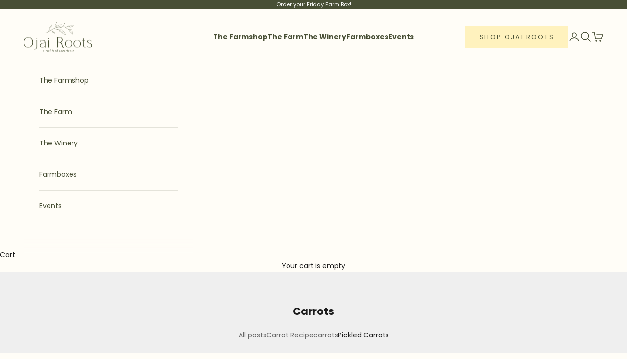

--- FILE ---
content_type: text/plain; charset=utf-8
request_url: https://events.getsitectrl.com/api/v1/events
body_size: 557
content:
{"id":"66fa3e4b6cb4c3ec","user_id":"66fa3e4b6cbd0d09","time":1769140202930,"token":"1769140202.23882f7e40cc9d7a3a73e45f193d8213.afbc185ba828b0175334d013ad513fe6","geo":{"ip":"3.148.228.94","geopath":"147015:147763:220321:","geoname_id":4509177,"longitude":-83.0061,"latitude":39.9625,"postal_code":"43215","city":"Columbus","region":"Ohio","state_code":"OH","country":"United States","country_code":"US","timezone":"America/New_York"},"ua":{"platform":"Desktop","os":"Mac OS","os_family":"Mac OS X","os_version":"10.15.7","browser":"Other","browser_family":"ClaudeBot","browser_version":"1.0","device":"Spider","device_brand":"Spider","device_model":"Desktop"},"utm":{}}